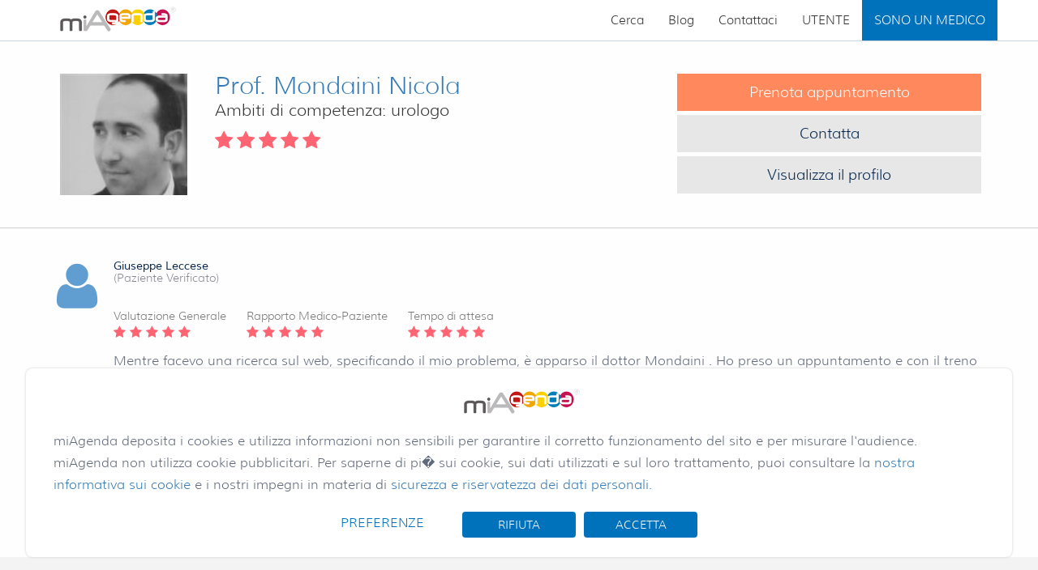

--- FILE ---
content_type: text/html; charset=utf-8
request_url: https://www.miagenda.it/recensioni/prof-nicola-mondaini/4257/14859
body_size: 9916
content:


<!DOCTYPE html>
<html  lang="it_IT">
<head id="ctl00_Head1">
<!--<script src="https://www.googleoptimize.com/optimize.js?id=OPT-KQ7VZCD"></script>-->
    <meta charset="utf-8" /><title>
	Recensione - Prof. Nicola Mondaini - Sesto fiorentino
</title>
	<meta property="og:title"         content="Prof. Nicola Mondaini | Recensione di Giuseppe Leccese - Miagenda" />
	<meta property="og:type"          content="miagenda:review" />
	<meta property="og:url"           content="https://www.miagenda.it/recensioni/prof-nicola-mondaini/4257/14859" />
	<meta property="og:site_name"     content="Miagenda" />
	<meta property="og:description"   content="Mentre facevo una ricerca sul web, specificando il mio problema, &#232; apparso il dottor Mondaini . Ho preso un appuntamento e con  il treno  sono andato a Sesto nella Casa di Cura Villa Donatello.
La struttura &#232; spettacolare ma il dottor Mondaini un professionista serio preciso e sopratutto nel mio caso mi ha aiutato tantissimo senza pensare ai soldi, ma a preoccuparsi di risolvere il mio problema con due sedute, il TOP. GRAZIE MILLE" />
	<meta property="og:image"         content="https://static2.miagenda.it/image/4257.jpg?v=1" />
	<meta property="og:locale"        content="it_IT" />
	<meta property="fb:app_id"        content="729820173879262" />
    <meta name="description" content="Mentre facevo una ricerca sul web, specificando il mio problema, &#232; apparso il dottor Mondaini . Ho preso un appuntamento e con  il treno  sono andato a Sesto nella Casa di Cura Villa Donatello.
La struttura &#232; spettacolare ma il dottor Mondaini un professionista serio preciso e sopratutto nel mio caso mi ha aiutato tantissimo senza pensare ai soldi, ma a preoccuparsi di risolvere il mio problema con due sedute, il TOP. GRAZIE MILLE" />
    <link rel="canonical" href="https://www.miagenda.it/recensioni/prof-nicola-mondaini/4257" />
<meta name="viewport" content="width=device-width,minimum-scale=1,initial-scale=1" />
    <!--<base href="https://www.miagenda.it/" />
    <base src="https://www.miagenda.it/" />-->
    <link rel="image_src" href="https://static2.miagenda.it/img/miagenda.png"/>
		
    <meta property="fb:admins" content="1581789015" /><meta http-equiv="Content-Type" content="text/html; charset=iso-8859-1" /><meta name="language" content="it" /><meta name="ROBOTS" content="index, follow" />
    <!--<meta name="msvalidate.01" content="853B3CB0DC105103D6972854C4688A56" />-->
    <meta name="msvalidate.01" content="477AC655E8CD38AD4A1C769CF0D887C2" /><meta name="google-site-verification" content="yZbjOz2R2IXWR8oXw7y-SS0F69Wof3gHe9wII5uUXUc" /><meta name="google-site-verification" content="yZbjOz2R2IXWR8oXw7y-SS0F69Wof3gHe9wII5uUXUc" /><meta http-equiv="Content-Security-Policy" content="upgrade-insecure-requests" /><link rel="apple-touch-icon" sizes="57x57" href="/Img/favicon/apple-icon-57x57.png" /><link rel="apple-touch-icon" sizes="60x60" href="/Img/favicon/apple-icon-60x60.png" /><link rel="apple-touch-icon" sizes="72x72" href="/Img/favicon/apple-icon-72x72.png" /><link rel="apple-touch-icon" sizes="76x76" href="/Img/favicon/apple-icon-76x76.png" /><link rel="apple-touch-icon" sizes="114x114" href="/Img/favicon/apple-icon-114x114.png" /><link rel="apple-touch-icon" sizes="120x120" href="/Img/favicon/apple-icon-120x120.png" /><link rel="apple-touch-icon" sizes="144x144" href="/Img/favicon/apple-icon-144x144.png" /><link rel="apple-touch-icon" sizes="152x152" href="/Img/favicon/apple-icon-152x152.png" /><link rel="apple-touch-icon" sizes="180x180" href="/Img/favicon/apple-icon-180x180.png" /><link rel="icon" type="image/png" sizes="192x192" href="/Img/favicon/android-icon-192x192.png" /><link rel="icon" type="image/png" sizes="32x32" href="/Img/favicon/favicon-32x32.png" /><link rel="icon" type="image/png" sizes="96x96" href="/Img/favicon/favicon-96x96.png" /><link rel="icon" type="image/png" sizes="16x16" href="/Img/favicon/favicon-16x16.png" /><link rel="manifest" href="/Img/favicon/manifest.json" /><meta name="msapplication-TileColor" content="#ffffff" /><meta name="msapplication-TileImage" content="/Img/favicon/ms-icon-144x144.png" /><meta name="theme-color" content="#ffffff" />
    	
    

    <!-- MAIN CSS -->
    <link href="/App_Themes/ma-theme/css/font-awesome.min.css?v=2" rel="stylesheet" /><link href="/App_Themes/ma-theme/css/bootstrap.min.css" rel="stylesheet" /><link href="/App_Themes/ma-theme/css/bootstrap-slider.min.css" rel="stylesheet" /><link href="/App_Themes/ma-theme/css/bootstrapValidator.min.css" rel="stylesheet" /><link href="/App_Themes/ma-theme/css/theme.min.css?v=0006" rel="stylesheet" /><link href="/App_Themes/ma-theme/css/colors.min.css?v=0002" rel="stylesheet" /><link href="/App_Themes/ma-theme/css/responsive.min.css?v=0001" rel="stylesheet" /><link href="/App_Themes/ma-theme/css/animate.min.css" rel="stylesheet" />

    <style type="text/css">
    ul#business-menu{background:#fff;}    
    ul#business-menu li a{color:#000;}    
    .dropdown:hover .dropdown-menu {display: block;}
    </style>

    <!-- FONTS -->
    <!--<link href="https://fonts.googleapis.com/css?family=Muli" rel="stylesheet" />-->

    <!-- PLUGIN CSS -->
    <link href="https://static2.miagenda.it/libs/slider-pro/css/slider-pro.min.css" rel="stylesheet" />
    <link href="https://static2.miagenda.it/libs/chosen/1.4.2/chosen.min.css" rel="stylesheet" />
    <link href="https://static2.miagenda.it/libs/sweet-alert/css/sweet-alert.min.css" rel="stylesheet" />

    <!--[if IE 7]><link href="https://static2.miagenda.it/App_Themes/Tema1/Hack7.css" rel="stylesheet" type="text/css" /><![endif]-->
    <!--[if lt IE 8]><link href="https://static2.miagenda.it/App_Themes/Tema1/Hack8.css" rel="stylesheet" type="text/css" /><![endif]-->
    <!--[if lt IE 9]><link href="https://static2.miagenda.it/App_Themes/Tema1/Hack9.css" rel="stylesheet" type="text/css" /><![endif]-->

    <!--[if lt IE 9]>
		<script src="//oss.maxcdn.com/libs/html5shiv/3.7.0/html5shiv.js"></script>
		<script src="//oss.maxcdn.com/libs/respond.js/1.4.2/respond.min.js"></script>
		<![endif]-->
    
     <!--Raty Style -->
    <link rel="stylesheet" href="https://static2.miagenda.it/App_Themes/Tema1/raty/jquery.raty.css">
    <link href="/App_Themes/Tema1/jquery-ui.custom.css?v=0001" rel="stylesheet" type="text/css" />
    <!-- Validation style-->
    <link href="https://static2.miagenda.it/libs/validationEngine/css/validationEngine.jquery.min.css" rel="stylesheet" type="text/css" />
    <!--Custom Css -->
    <link type="text/css" href="/App_Themes/ma-theme/css/booking-style.css?v=002" rel="stylesheet" />
	<style>.public-only-read{ display:none;} .info_image .thumbnail {border:none} .info_image .thumbnail img {border:none} .info_doc .info_content .info_image {    max-height: 150px !important;}
		.info_doc .info_content {
    min-height: 0px;
    max-height: 150px;
}
.btn-default {    background-color: #e7e7e7;
    border-color: #e7e7e7;
    color: #00234b;}
.btn-book {    color: #fff;
    background-color: #FF895D;
    border-color: transparent;}
.button-recensioni:hover .btn-book {    color: #fff;
    background-color: #f76a36;
    border-color: transparent;}
.button-recensioni:hover .btn-default:hover {    background-color: #00234b;
    border: 1px solid #00234b;
    color: #fff;}
	</style>


    <!--Smartsupp Live Chat script
<script type="text/javascript">
    var _smartsupp = _smartsupp || {};
    _smartsupp.key = '5d335f92ff5d1411cda59df7d5ff6afb66881e8d';
    window.smartsupp || (function (d) {
        var s, c, o = smartsupp = function () { o._.push(arguments) }; o._ = [];
        s = d.getElementsByTagName('script')[0]; c = d.createElement('script');
        c.type = 'text/javascript'; c.charset = 'utf-8'; c.async = true;
        c.src = 'https://www.smartsuppchat.com/loader.js?'; s.parentNode.insertBefore(c, s);
    })(document);
</script>-->
    <meta name="facebook-domain-verification" content="lbk2zqjkndt35pz0yrgm3mk46shdgu" />
	
    <!-- Cookie -->
	<link href="https://static2.miagenda.it/App_Themes/ma-global/custom/custom-style-miagenda-principal-only.css" rel="stylesheet" />
    <link href="https://static2.miagenda.it/App_Themes/ma-global/custom/custom-style-cookie.css" rel="stylesheet" />
	
	<link href="https://static2.miagenda.it/Scripts/search/ma-autocomplete.min.css" rel="stylesheet" />
	
	<!-- OLD -->
    <!-- <link rel="stylesheet" type="text/css" href="https://static2.miagenda.it/App_Themes/Tema1/jquery.cookiebar.css?v=0001" /> -->
</head>
<body  class="other-page">
    <!-- Google Tag Manager -->
	<noscript><iframe src="//www.googletagmanager.com/ns.html?id=GTM-KCR8X2"
	height="0" width="0" style="display:none;visibility:hidden"></iframe></noscript>
	<script>(function(w,d,s,l,i){w[l]=w[l]||[];w[l].push({'gtm.start':
	new Date().getTime(),event:'gtm.js'});var f=d.getElementsByTagName(s)[0],
	j=d.createElement(s),dl=l!='dataLayer'?'&l='+l:'';j.async=true;j.src=
	'//www.googletagmanager.com/gtm.js?id='+i+dl;f.parentNode.insertBefore(j,f);
	})(window,document,'script','dataLayer','GTM-KCR8X2');</script>
	<!-- End Google Tag Manager -->

    <!-- Google tag (gtag.js) -->
<script async src="https://www.googletagmanager.com/gtag/js?id=G-80BR3RQRJX"></script>
<script>
    window.dataLayer = window.dataLayer || [];
    function gtag() { dataLayer.push(arguments); }
    gtag('js', new Date());

    gtag('config', 'G-80BR3RQRJX');
</script>


    <div id="livesupport"></div>
    <form name="aspnetForm" method="post" action="/recensioni/prof-nicola-mondaini/4257/14859" id="aspnetForm">
<div>
<input type="hidden" name="__EVENTTARGET" id="__EVENTTARGET" value="" />
<input type="hidden" name="__EVENTARGUMENT" id="__EVENTARGUMENT" value="" />
<input type="hidden" name="__VSKEY" id="__VSKEY" value="VIEWSTATE_/Recensioni.aspx_idxhjruor53otl3fmg4dbxfu_639043961923897592" />
<input type="hidden" name="__VIEWSTATE" id="__VIEWSTATE" value="" />
</div>

<script type="text/javascript">
//<![CDATA[
var theForm = document.forms['aspnetForm'];
function __doPostBack(eventTarget, eventArgument) {
    if (!theForm.onsubmit || (theForm.onsubmit() != false)) {
        theForm.__EVENTTARGET.value = eventTarget;
        theForm.__EVENTARGUMENT.value = eventArgument;
        theForm.submit();
    }
}
//]]>
</script>


<script src="/WebResource.axd?d=QDF88wDy-b3IDa-ZGd7QG3IsrWP9QQmKs9kvfpSP8HwBfYrRD2hqHqPh5KdDFuZgKy8XIZX36J5BNjgJ13caDwQ8D0KvjI4Q4xfqT7ORyoo1&amp;t=637811767220000000" type="text/javascript"></script>


<script src="/ScriptResource.axd?d=jisRyv1OlrGLGvn8iWoYX4AQBwETka5JIV66tjUf9FnO8WSlihk_fCLZbRbzGsXwgo2zNyr8UlcSAF6klTxm085llmgvcYUJrgZFgG_MYqUiFE7wRyss8_3k2ih0c_dZZVF5iemv92IFhTlhrREx1vl-_pgYGgIujyKywbmR48I1&amp;t=ffffffffaa493ab8" type="text/javascript"></script>
<script src="/ScriptResource.axd?d=8iDcJvU0fb22JAIL9cp3ejF3O0FamSd56KhgjxZLkcvwhdD7Su893Mzf9QBJTYk12BOJ6-64BoFEbDl4IiRWO0GGXbzoPlH7BCWjABWiaSsFvyU45eEB2I32Ew5mD6OxrJwo3xCckSI8VyIyEoewahtBxcV_AawiGUVJKaS9H_mU35PduZwbro9bBlzUnRrq0&amp;t=ffffffffaa493ab8" type="text/javascript"></script>
        <script type="text/javascript">
//<![CDATA[
Sys.WebForms.PageRequestManager._initialize('ctl00$ScriptManager1', 'aspnetForm', ['tctl00$ContentPlaceHolder1$UpdatePanelFeedback',''], [], [], 90, 'ctl00');
//]]>
</script>

        <!-- Loader -->
        <!--<div id="page-preloader"><span class="spinner"></span></div>-->
        <!-- Loader end -->
        <header>
            <div class="container-fluid">
                <div id="header_menu" class="row h-second-row navbar-fixed-top">
                    <div class="m1170">
                        <div class="col-sm-4 col-xs-10 h-logo">
                            <div class="logotype" itemscope itemtype="http://schema.org/Organization">
                                <meta itemprop="name" content="miAgenda">
                                <a href="http://www.miagenda.it" title="Prenotazione visite mediche online" onclick="unhook()" itemprop="url">
                                    <img src="/Img/Logo/Logo_small.png" alt="Prenotazione visite mediche online" itemprop="logo"/></a>
                            </div>
                            <div class="clearfix"></div>
                        </div>
                        <div class="col-sm-8 col-xs-2 h-menu padding0">
                            <nav>
                                <!--<i class="fa fa-bars mobileMenuNav mobileMenuSwitcher onlyMobileMenu"></i>-->
                                <a class="navbar-toggle mobileMenuNav mobileMenuSwitcher onlyMobileMenu" data-toggle="collapse" href="#?">
                                    <span class="icon-bar"></span>
                                    <span class="icon-bar"></span>
                                    <span class="icon-bar"></span>
                                </a>
                                

                                <div class="nav-container container-fluid padding0" style="clip: rect(auto, 240px, auto, auto)">
                                    <i class="fa fa-times close-menu mobileMenuSwitcher onlyMobileMenu"></i>
                                    <ul class="nav navbar-nav navbar-main navbar-right" dir="ltr">
                                        <li>
                                            <a href="/">Cerca</a>
                                        </li>
                                        <li><a href="https://blog.miagenda.it/">Blog</a></li>
                                        <li><a href="/contattaci">Contattaci</a></li>
                                        <!--<li> 
                                            <a href="https://specialisti.miagenda.it/"target="_blank">Sono un medico </a>
                                        </li>-->
                                        <li><a href="/accedi">UTENTE</a></li>
                                        <li class="dropdown" style="background-color: #0072BC"><a href="#" class="dropdown-toggle" data-toggle="dropdown" style="color: #FFFFFF">SONO UN MEDICO</a>
                                            <ul id="business-menu" class="dropdown-menu clearfix" role="menu" style="border-top-style: 0; border-right-style: 0; border-bottom-style: 0; border-left-style: 0; border-width: 0px">
                                                <li><a href="https://specialisti.miagenda.it" target="_blank">Medico di Base</a></li>
                                                <li><a href="https://specialisti.miagenda.it" target="_blank">Medico Specialista</a></li>
                                                <!--<li><a href="">Parrucchieri</a></li>
                                                <li><a href="">Estetisti</a></li>
                                                <li><a href="">Consulenti</a></li>
                                                <li><a href="">Professionisti</a></li>
                                                <li><a href="">Banche</a></li>
                                                <li><a href="">Assicurazioni</a></li>-->
                                            </ul>
                                        </li>
                                    </ul>
                                </div>
                            </nav>
                        </div>
                    </div>
                </div>
                <!-- /#header_menu -->
                
            </div>
        </header>

         
        <main>
            
            
            
            <div class="container-fluid home2">
                
<input type="hidden" name="ctl00$ContentPlaceHolder1$idsp" id="ctl00_ContentPlaceHolder1_idsp" value="4257" />
<input type="hidden" name="ctl00$ContentPlaceHolder1$idF" id="ctl00_ContentPlaceHolder1_idF" value="14859" />

<div id="fb-root"></div>
<script async defer crossorigin="anonymous" src="https://connect.facebook.net/it_IT/sdk.js#xfbml=1&version=v12.0&appId=729820173879262&autoLogAppEvents=1" nonce="zn9ptPHN"></script>

<div class="overlay"></div>
<div class="info_doc row p-top40 p-bottom40" itemscope itemtype="http://schema.org/Physician">
	<div class="m1170">
		<div class="info_content col-xs-12 p-left0 p-right0">
			<div class="info_image col-xs-12 col-sm-2 col-md-2">
                <div class="thumbnail">
					<img src="https://static2.miagenda.it/image/4257.jpg" class="img-responsive thumbnail"/>
                </div>
			</div><!-- /.info-image -->
				    
            <!-- /.info-detail -->
            <div class="info_header col-xs-12 col-sm-6 col-md-6">

                <h1 class="info_title">
                    <span itemprop="name"><a href="/prenota-visita-medica/prof-nicola-mondaini/4257"><span id="ctl00_ContentPlaceHolder1_info_doctor_name">Prof. Mondaini Nicola</span></a></span>
                </h1>
                <h2 class="info_sub_title">
                    <span id="ctl00_ContentPlaceHolder1_info_doctor_spec" class="js-truncate">Ambiti di competenza: urologo</span>
                </h2>
                <div id="ctl00_ContentPlaceHolder1_ratings" class="info_sub_text js-raitings" itemprop="aggregateRating" itemscope="" itemtype="http://schema.org/AggregateRating">

                    <span id="rating_g" class="js-rating-stuctural">
                        <!--
                        <span id="ctl00_ContentPlaceHolder1_struct_rates"></span>
                        <span id="ctl00_ContentPlaceHolder1_num_feed"></span>
                        -->
                    </span>
                    <ul id="ctl00_ContentPlaceHolder1_detail_star" class="detail_star list-styles raitings-stars" style="vertical-align: super; margin-left: 0;"></ul>

                </div>
                <div id="ctl00_ContentPlaceHolder1_info_txt" class="info_txt hidden-xs" itemprop="description"></div>			
            </div><!-- /.info_header -->			
			<div class="col-xs-12 col-md-4 btn-content p-left0 button-recensioni">
				<a class="someClass btn btn-book btn-block btn-lg" id="Book-56" title="Prenota la tua visita medica" href="/prenota-visita-medica/prof-nicola-mondaini/4257#booking_app">Prenota appuntamento</a>
				<a class="btn btn-default btn-block btn-lg hidden-xs" id="Book-56" href="/prenota-visita-medica/prof-nicola-mondaini/4257#form_contatta
                    ">Contatta
                </a><a class="btn btn-default btn-block btn-lg hidden-xs" id="Book-56" href="/prenota-visita-medica/prof-nicola-mondaini/4257">Visualizza il profilo</a>
			</div>
			
			<div class="clearfix"></div>

		</div>
    </div>
</div>
<div id="doc_feedback" class="row listing-details-main doc-feedback js-raitings">
    <div class="m1170">
        <!--<div class="about-title extrabold font24 top60 wow fadeInUp js-raitings" data-wow-delay="0.7s" data-wow-duration="1.5s">
            <span class="bgfff font20">Opinioni degli utenti verificati</span>
        </div>-->
        
        <!--<div class="raiting-review top40">
            <div class="col-xs-12">
                <div class="valign-table r-review">
                    <div class="valign-table-cell left-side col-sm-6 b-right-1 b-color-eee p-left30 wow fadeInLeft" data-wow-delay="0.7s" data-wow-duration="1.5s">
                        <div class="font40 color333 extrabold"><span id="total_rate"></span></div>
                        <span class="font14 color777"><b>Valutazione complessiva</b></span>
                    </div>
                    <div class="valign-table-cell right-side col-sm-6 b-color-eee text-center wow fadeInRight" data-wow-delay="0.7s" data-wow-duration="1.5s">
                        <ul id="overall_rating" class="list-styles raitings-stars padding0 inl-flex"></ul>
                        <div class="clearfix"></div>
                        <span class="font12 semibold color777">Sulla base di <span id="total_feed"></span></span>
                    </div>
                </div>
            </div>
            <div class="clearfix"></div>
        </div>-->
        <div class="col-xs-12">
            <div class="raiting-review-sort top40 p-bottom60">
                <div class="blog-det-comments js-raitings">
                    <div id="ctl00_ContentPlaceHolder1_doc_fbk_row" class="doc_fbk_row"></div>
                    <div id="ctl00_ContentPlaceHolder1_facebook_share"><div class='fb-share-button' data-href='https://www.miagenda.it/recensioni/prof-nicola-mondaini/4257/14859' data-layout='button' data-size='small'><a target='_blank' href='https://www.facebook.com/sharer/sharer.php?u=https%3A%2F%2Fwww.miagenda.it%2Frecensioni%2Fprof-nicola-mondaini%2F4257%2F14859&amp;src=sdkpreparse' class='fb-xfbml-parse-ignore'>Condividi</a></div></div>	
                    <div class="col-xs-9 p-left60 p-top30">
                        <a id="feedback_continue" href="#?" class="js-btn-feed-continue">Leggi le recensioni degli altri utenti</a>
                    </div>

                </div>
                <div class="clearfix"></div>
            </div>
        </div>
    </div>
</div>
<!-- /.row.doc-feedback-->
<div class="row bgf3 doc-feed-form">
    <div id="ctl00_ContentPlaceHolder1_UpdatePanelFeedback">
	
                												 
                <div class="m1170">
                        
                    <div class="about-title extrabold font24 top60 wow fadeInUp" data-wow-delay="0.7s" data-wow-duration="1.5s">
                        <span class="bgf3 font20">Lascia la tua opinione</span>
                    </div>
                        
                    <div class="col-xs-12">
                        <!--<h3 class="page-header wow fadeInUp font24 top60">Lascia la tua opinione</h3>-->
                        <div class="top30 font13 semibold wow fadeInUp" data-wow-delay="0.7s" data-wow-duration="1.5s">
                            <ul class="score-rates-cont list-inline">
                                <li>
                                    <span class="score-rates-cont-text">Valutazione Generale *: </span>
                                    <span id="score-rates" class="p-left15" data-score="3"></span>
                                </li>
                                <li>
                                    <span class="score-rates-cont-text">Rapporto Professionista-Cliente *: </span>
                                    <span id="score-rates2" class="p-left15" data-score="3"></span>
                                </li>
                                <li>
                                    <span class="score-rates-cont-text">Tempo di attesa *: </span>
                                    <span id="score-rates3" class="p-left15" data-score="3"></span>
                                </li>
                            </ul>
                            <input name="ctl00$ContentPlaceHolder1$fbk_rates" type="hidden" id="ctl00_ContentPlaceHolder1_fbk_rates" value="0" />
                            <input name="ctl00$ContentPlaceHolder1$fbk_rates2" type="hidden" id="ctl00_ContentPlaceHolder1_fbk_rates2" value="0" />
                            <input name="ctl00$ContentPlaceHolder1$fbk_rates3" type="hidden" id="ctl00_ContentPlaceHolder1_fbk_rates3" value="0" />
                        </div>

                        <div class="el-form-1 raiting-post f-left width100 p-bottom60" id="el-form-1">
                            <div class="col-xs-6 top20 p-left0 wow fadeInUp" data-wow-delay="0.7s" data-wow-duration="1.5s">
                                <input name="ctl00$ContentPlaceHolder1$fbk_firstname" type="text" id="ctl00_ContentPlaceHolder1_fbk_firstname" class="form-1-style2 border1 borderddd p-right0" onblur="" placeholder="Nome *" />
                            </div>
                            <div class="col-xs-6 top20 p-right0 wow fadeInUp" data-wow-delay="0.7s" data-wow-duration="1.5s">
                                <input name="ctl00$ContentPlaceHolder1$fbk_lastname" type="text" id="ctl00_ContentPlaceHolder1_fbk_lastname" class="form-1-style2 border1 borderddd p-right0" onblur="" placeholder="Cognome *" />
                            </div>
                            <div class="col-xs-12 top20 padding0 wow fadeInUp" data-wow-delay="0.7s" data-wow-duration="1.5s">
                                <input name="ctl00$ContentPlaceHolder1$fbk_email" type="text" id="ctl00_ContentPlaceHolder1_fbk_email" class="form-1-style2 border1 borderddd p-right0" placeholder="Email *" />
                            </div>
                            <div class="col-xs-12 top20 padding0 wow fadeInUp" data-wow-delay="0.7s" data-wow-duration="1.5s">
                                <textarea name="ctl00$ContentPlaceHolder1$fbk_msg" rows="2" cols="20" id="ctl00_ContentPlaceHolder1_fbk_msg" class="form-1-style2 border1 borderddd p-right0" placeholder="Lascia qui la tua opinione *">
</textarea>
                            </div>
                            <div class="col-xs-12 top20 padding0 wow fadeInUp form-check" data-wow-delay="0.7s" data-wow-duration="1.5s">
                                <input name="ctl00$ContentPlaceHolder1$PrivacyCheck" type="checkbox" id="ctl00_ContentPlaceHolder1_PrivacyCheck" class="form-check-input" style="display:inline" />
                                <span class="form-check-label">Autorizzo miAgenda a pubblicare la mia opinione *</span><br />
                                <a href="privacy.aspx" target="_blank">Leggi l'informativa sulla privacy</a><br />
                            </div>
                            <div class="col-xs-12 top20 padding0 text-right wow fadeInUp">
                                <a id="ctl00_ContentPlaceHolder1_LinkButtonFck" class="btn btn-orange btn-lg" href="javascript:__doPostBack(&#39;ctl00$ContentPlaceHolder1$LinkButtonFck&#39;,&#39;&#39;)"> Invia</a>
                            </div>
                        </div>
                    </div>
                </div>
                <!--m1170-->
            
</div>
</div>
<!-- /.row.doc-feed-form -->



            </div>
        </main>
        <footer>
            <div class="container-fluid">
                <div class="row f-first-row newsletter hidden-xs wow fadeInRight" data-wow-delay="0.7s" data-wow-duration="1.5s">
                    <div class="m1170">
                        <div class="col-md-9">
                            <h3><span class="color333 extrabold">Hai bisogno di aiuto per la prenotazione on-line? <a href="tel:0699335754" class="color333">06 99 33 57 54</a> </span></h3>
                        </div>
                        <div class="col-md-3">
                            <h3><span class="color333"> <a href="mailto:service@miagenda.it" class="color333">Service@Miagenda.it</a> </span></h3>
                        </div>
                    </div>
                </div>
                <div class="row f-second-row footer hidden-xs">
                    <div class="m1170">
                        <div class="col-sm-4 f-1td top40 wow fadeInLeft" data-wow-delay="0.7s" data-wow-duration="1.5s">
                            <h5 class="color333 footer-title extrabold"><span class="footer-title">Cos'� miAgenda.it</span></h5>
                            <div class="footer-logo top30"><a class="footerLogo" href="https://www.miagenda.it/">
                                <div class="o-circle"></div>
                                <div class="no-wrap">
                                    <h5 class="f-wisem color333"><b class="main-blue">mi</b>Agenda</h5>
                                </div>
                            </a></div>
                            <div class="footer-td1-txt color333 top30 p-right20">
                                Con miAgenda.it puoi prenotare online il tuo appuntamento. Completamente gratuito! 
                                Il servizio ti viene offerto dai nostri professionisti.
						
                            </div>
                            <!--<div class="button1-1 b-radius3 right30 button-blue top20">Leggi di pi�</div>-->
                            <div class="clearfix"></div>
                        </div>

                        <div class="col-sm-4 f-2td top40 wow fadeInUp animated" data-wow-delay="0.7s" data-wow-duration="1.5s">
                            <h5 class="color333 extrabold"><span class="footer-title">Menu Principale</span></h5>
                            <ul class="list-styles left-40 top10 f-left footer-list p-right20">
                                <li><a href="https://www.miagenda.it/">Home</a></li>
                                <li><a href="/specializzazioni">Specializzazioni</a></li>
                                <li><a href="/dottori-regioni-italiane">Specialisti per regione</a></li>
                                <li><a href="/contattaci">Contatti</a></li>
                                <li><a href="/Lavora_con_noi.aspx">Lavora con noi</a></li>
								<li><a href="https://www.facebook.com/miagenda/reviews/" target="_blanck">Dicono di noi</a></li>
                            </ul>
                            <!--S
                            <ul class="list-styles left-40 top30 f-left">
                                <li><a href="#">Internet Services</a></li>
                                <li><a href="#">Marketing</a></li>
                                <li><a href="#">Technology</a></li>
                            </ul>
                            -->
                            <div class="clearfix"></div>
                        </div>

                        <div class="col-sm-4 f-3td top40 wow fadeInRight animated" data-wow-delay="0.7s" data-wow-duration="1.5s">
                            <h5 class="color333 extrabold"><span class="footer-title">Hai bisogno di aiuto?</span></h5>
                            <div class="top30 p-right20">
                                <div class="uppercase main-blue extrabold">MIAGENDA S.R.L.S.</div>
                                Via Enrico De Nicola, 40 - Tito 85050 
						
                                <br />
                                <br />
                                <table>
                                    <tr>
                                        <td>Tel</td>
                                        <td class="p-left10">06 99 33 57 54</td>
                                    </tr>
                                    <tr>
                                        <td>E-mail</td>
                                        <td class="p-left10"><a href="to:service@miagenda.it" title="servizio clienti miAgenda.it">service@miagenda.it</a></td>
                                    </tr>
                                    <tr>
                                        <td>Fax</td>
                                        <td class="p-left10">06 99 33 14 37</td>
                                    </tr>
                                </table>
                            </div>
                        </div>
                    </div>
                </div>

                <div class="row f-third-row footer2">
                    <div class="m1170">
                        <div class="footer-relative hidden-xs">
                            <div class="col-sm-4 left-footer2">
                                <i class="fa fa-copyright"></i> Copyright � 2008-2025 - Tutti i diritti riservati. <a href="/privacy" class="main-blue" target="_blank">Politica sulla privacy </a>
                            </div>
                            <div class="col-sm-4 col-offset-4 text-center" data-wow-delay="0.7s" data-wow-duration="1.5s">
                                <a href="https://www.facebook.com/miagenda" target="_blank">
                                    <div class="img-icons-2"><i class="fa fa-facebook">&nbsp;</i></div>
                                </a>
                                <a href="https://x.com/miagenda_it" target="_blank">
                                    <div class="img-icons-2"><i class="fa fa-twitter">&nbsp;</i></div>
                                </a>
                                <a href="https://www.linkedin.com/in/miagenda-servizi-5b900223" target="_blank">
                                    <div class="img-icons-2"><i class="fa fa-linkedin">&nbsp;</i></div>
                                </a>
                            </div>
                            <div class="col-sm-4 left-footer2">
                                <!--<b>Trasparenza</b> - <a href="Sovvenzioni.aspx" class="main-blue">Contributi pubblici </a>-->
                            </div>
                            <div class="clearfix"></div>
                        </div>
                        <div class="footer-relative hidden-md hidden-lg">
                            <p class="text-center">
                                Tutti i diritti riservati. <a href="Privacy.aspx" class="main-blue">Politica sulla privacy </a>
                            </p>
                            <p class="text-center">
                                <i class="fa fa-copyright"></i> Copyright 2008-2025 miAgenda
                            </p>
                            <p class="follow-us text-center p-top30 bottom-30" data-wow-delay="0.7s" data-wow-duration="1.5s">
                                <a href="https://www.facebook.com/miagenda" target="_blank">
                                    <span class="img-icons-2"><i class="fa fa-facebook">&nbsp;</i></span>
                                </a>
                                <a href="https://x.com/miagenda_it" target="_blank">
                                    <span class="img-icons-2"><i class="fa fa-twitter">&nbsp;</i></span>
                                </a>
                                <a href="https://www.linkedin.com/in/miagenda-servizi-5b900223" target="_blank">
                                    <span class="img-icons-2"><i class="fa fa-linkedin">&nbsp;</i></span>
                                </a>
                            </p>
                            <p class="text-center">
                                <!--<b>Trasparenza</b> - <a href="Sovvenzioni.aspx" class="main-blue">Contributi pubblici </a>-->
                            </p>
                            <div class="clearfix"></div>
                        </div>
                    </div>
                </div>
            </div>
            <a id="to-top" href="#header-top"><i class="fa fa-chevron-up"></i></a>
        </footer>

        <div class="modal-overlay"></div>

        <div id="modalPanel" class="modal fade" tabindex="-1" role="dialog" aria-hidden="false">
            <div class="modal-content modal-content-allscreen">
                <div class="close-btn" data-dismiss="modal">
                    <div class="lr"><div class="rl"></div></div>
                </div>
                <div class="js-modal-content"></div>
            </div>
        </div>

        <!-- jQuery -->
        <!--<script src="https://static2.miagenda.it/libs/jquery/2.1.0/jquery-2.1.0.min.js" type="text/javascript"></script>-->
		<!--<script src="https://ajax.googleapis.com/ajax/libs/jquery/2.1.0/jquery.min.js" type="text/javascript"></script>-->
        <script src="https://code.jquery.com/jquery-2.2.4.min.js" integrity="sha256-BbhdlvQf/xTY9gja0Dq3HiwQF8LaCRTXxZKRutelT44=" crossorigin="anonymous"></script>
		
        <script src="https://static2.miagenda.it/libs/jquery/jquery-migrate-1.3.0.min.js"></script>

        <!--Chosen-->
        <script src="https://static2.miagenda.it/libs/chosen/1.4.2/chosen.jquery.min.js"></script>

        <!-- Main -->
        <script src="https://static2.miagenda.it/libs/bootstrap/3.3.5/bootstrap.min.js?v=3.3.5"></script>

        <!-- ToolTip -->
        <script type="text/javascript" src="https://static2.miagenda.it/libs/jquery-tipTip/jquery.tipTip.js"></script>
        <!-- jTruncate-->
        <script type="text/javascript" src="https://static2.miagenda.it/libs/jquery-jtruncate/jquery.jtruncate.min.js"></script>
        <!-- Stuck -->
        <script type="text/javascript" src="https://static2.miagenda.it/libs/jquery-stuck/jquery.stuck.min.js"></script>


        
        
        
   

        <script type="text/javascript" src="https://static2.miagenda.it/libs/google-maps-utility/infobox_packed.js"></script>

        <!--Theme-->
        <script src="https://static2.miagenda.it/libs/jquery-smooth-scroll/jquery.smooth-scroll.min.js"></script>
        <script src="https://static2.miagenda.it/libs/wow/wow.min.js"></script>
        <script src="https://static2.miagenda.it/libs/jquery-placeholder/jquery.placeholder.min.js"></script>
        
        
    <script type="text/javascript" src="https://static2.miagenda.it/libs/jquery/ui/1.11.1/jquery-ui.min.js"></script>
    <script type="text/javascript" src="/Scripts/jquery.maskedinput.min.js"></script>
	
    
	
    <!--Start Raty -->
    <script src="https://static2.miagenda.it/Scripts/raty/jquery.raty.js"></script>
    <script src="https://static2.miagenda.it/Scripts/raty/labs.js" type="text/javascript"></script>
    <!--End Raty -->
	
    <!--Start Validation-->
	<script type="text/javascript" src="https://static2.miagenda.it/libs/validationEngine/js/languages/jquery.validationEngine-it.js"   charset="utf-8"></script>
    <script type="text/javascript" src="https://static2.miagenda.it/libs/validationEngine/js/jquery.validationEngine.min.js"  charset="utf-8"></script>
    <!--End Validation-->
	
	<script src="/Scripts/calendar/moment.locales.min.js" type="text/javascript"></script>
	
    <!-- Booking page JS-->
    <!--<script type="text/javascript" src="/Scripts/bookingCenter.js?v=013"></script>-->

    
<script>
    jQuery(document).ready(function () {
        var num_click = 1;
        var num_prev = 0;
        $("#feedback_continue").click(function (event) {
            event.preventDefault();
            var $btnContinue = $(this);
            $.ajax({
            type: "POST",			
                type: "POST",
                url: '/WSPrenotazioni.asmx/ReadFeedbackSingle',
                data: "{idSpec:" + $("#ctl00_ContentPlaceHolder1_idsp").val() + ",idF:" + $("#ctl00_ContentPlaceHolder1_idF").val() +",idpage:" + num_click + "}",
                contentType: "application/json; charset=utf-8",
                dataType: "json",
                success: function (response) {
                    num_prev = response.d.numFeed;

                    if (num_prev < 5) $btnContinue.hide();

                    if (response.d.numFeed > 0) {

                        $(".doc_fbk_row").html(response.d.feedback);
						
                        $(".detail_star").html(response.d.rates);

                        $("#overall_rating").html(response.d.rates);

                        $("#total_rate").html(response.d.totalRate);

                        $(".js-rating-stuctural").append("<meta itemprop=\"ratingValue\" content=\"" + response.d.totalRate + "\">");
                        $(".js-rating-stuctural").append("<meta itemprop=\"worstRating\" content=\"1\">");
                        $(".js-rating-stuctural").append("<meta itemprop=\"bestRating\" content=\"5\">");
                        $(".js-rating-stuctural").append("<meta itemprop=\"reviewCount\" content=\"" + response.d.numFeed + "\">");

                        if (response.d.numFeed == 1)
                            $("#total_feed").html(response.d.numFeed + " recensione");
                        else
                            $("#total_feed").html(response.d.numFeed + " recensioni");

                        num_click++;

                    } else {
                        $(".js-raitings").hide();
                        $(".js-btn-feed-continue").hide();
                    }
                },
                failure: function (response) {
                    alert(response.d);
                }
            });

        });

        $("#feedback_continue").trigger("click");
    });
</script>


    



        <script type="text/javascript" src="/Scripts/ma-theme.min.js?v=004"></script>

        
        
        <!-- Sweet Alert -->
        <script type="text/javascript" src="https://static2.miagenda.it/libs/sweet-alert/js/sweet-alert.min.js"></script>

		<!-- Cookie -->
		<div class="cookie-message">
			<div class="cookie-message-container">
				<div class="cookie-message-image">
					<img src="https://www.miagenda.it/Img/Logo/Logo_small.png" alt="Prenotazione Appuntamenti online" itemprop="logo" />
				</div>
				<div class="cookie-message-text">
					miAgenda deposita i cookies e utilizza informazioni non sensibili per garantire il corretto funzionamento del sito e per misurare l'audience. miAgenda non utilizza cookie pubblicitari. Per saperne di pi� sui cookie, sui dati utilizzati e sul loro trattamento, puoi consultare la <a href="https://www.miagenda.it/privacy">nostra informativa sui cookie</a> e i nostri impegni in materia di <a href="https://www.miagenda.it/privacy">sicurezza e riservatezza dei dati personali.</a>
				</div>
				<div class="cookie-message-buttons">
					<div class="cookie-message-preferencesButton my-preferences-button" >
						<span>preferenze</span>
					</div>
					<div class="cookie-message-button btn my-decline-button" >
						<span>rifiuta</span>
					</div>
					<div class="cookie-message-button btn my-accept-button" >
						<span>accetta</span>
					</div>
				</div>
			</div>
		</div>
		
        <script src="https://unpkg.com/@popperjs/core@2"></script>
        <script src="https://static2.miagenda.it/Scripts/search/ma-autocomplete.min.js?v=1"></script>
        <script src="https://static2.miagenda.it/Scripts/search/ma-cities.min.js?v=1" type="text/javascript"></script>
		
        <!-- OLD -->
		<!-- <script type="text/javascript" src="https://static2.miagenda.it/Scripts/jquery.cookiebar.js"></script> -->
		<script src="https://static2.miagenda.it/Scripts/miagendaTheme/cookie/jquery.cookiebar.js"></script>
		<script src="https://static2.miagenda.it/Scripts/miagendaTheme/cookie/boostrap-cookie-consent-settings.js"></script>
		<script src="https://static2.miagenda.it/Scripts/miagendaTheme/cookie/custom-cookie.js"></script>
		<!-- / Cookie --> 

    </form>
    <div id="fb-root"></div>

</body>
</html>


--- FILE ---
content_type: application/javascript
request_url: https://static2.miagenda.it/Scripts/miagendaTheme/cookie/custom-cookie.js
body_size: 783
content:
$(document).ready(
	function () {
		var cookieSettings = new BootstrapCookieConsentSettings({

			autoShowDialog: false,

			// the language, in which the modal is shown
			lang: navigator.language,

			// supported languages (in ./content/)
			languages: ["it", "en"],

			// dialog content
			contentURL: "/contentModal/content",

			// cookie name stored as JSON
			cookieName: "miAgenda.it",

			// 365 days
			cookieStorageDays: 365,

			// callback function, called after the user has made his selection
			//postSelectionCallback: function () {
			//    $('.my-close-button').trigger('click');
			//}

		});
		$('.cookie-message').cookieBar({ acceptButton: '.my-accept-button', declineButton: '.my-decline-button', hideOnClose: false });
		$('.cookie-message').on('cookieBar-accept', function () {
			//GTagManagerLoader.load();
			$(this).slideUp();
		});
		$('.my-preferences-button').on('click', function () {
			$('.cookie-message').cookieBar().hide();
			cookieSettings.showDialog();
		});
		$('.my-decline-button').on('click', function () {
			//$.cookie('_ga', null, { path: '/' });
			//$.cookie('_gid', null, { path: '/' });
            document.cookie = '_ga=; path=/; domain=.miagenda.it; expires=' + new Date(0).toUTCString();
            document.cookie = '_gid=; path=/; domain=.miagenda.it; expires=' + new Date(0).toUTCString();

			$('.cookie-message').cookieBar().slideUp();
		});
	}
);